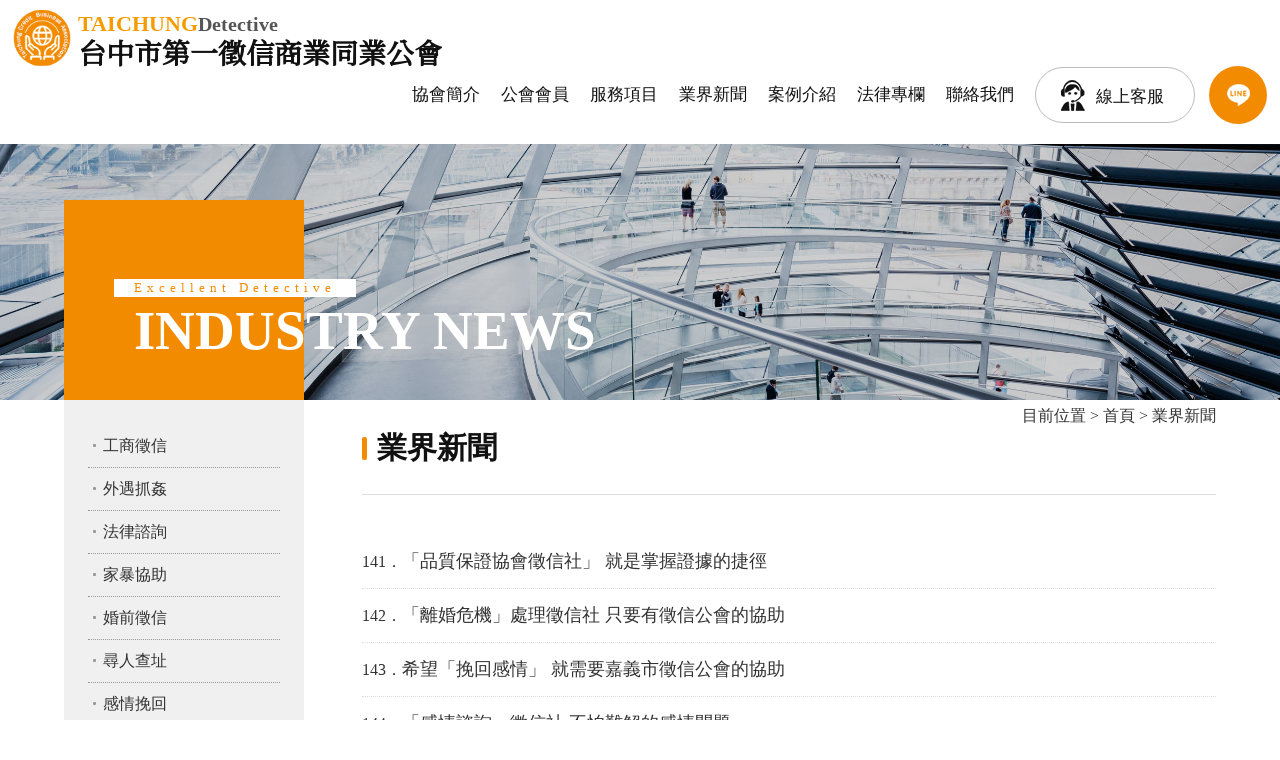

--- FILE ---
content_type: text/html
request_url: https://www.taichung-detective.org.tw/news.php?page=8
body_size: 11014
content:
<!DOCTYPE html PUBLIC "-//W3C//DTD XHTML 1.0 Transitional//EN" "http://www.w3.org/TR/xhtml1/DTD/xhtml1-transitional.dtd">
<html xmlns="http://www.w3.org/1999/xhtml">
<head>
<meta http-equiv="Content-Type" content="text/html; charset=utf-8" />
<title>大台中徵信商業同業公會-推薦優良合法徵信公司</title>
<meta name="keywords" content="徵信,徵信社,大台中徵信公會網,徵信社公會">
<meta name="description" content="徵信,徵信社公會,最優質的徵信,徵信社都在大台中徵信商業同業公會為您推薦優質徵信社，政府立案字號：0170，也處裡各種徵信,徵信社申訴與協調，協助消費者獲得完善高品質之徵信服務！。" >
<meta name="viewport" content="width=device-width">
<link rel="canonical" href="http://www.taichung-detective.org.tw/news.php?page=8" />
<link href="style.css" rel="stylesheet" type="text/css" />
<script src="Scripts/AC_RunActiveContent.js" type="text/javascript"></script>
<script type="text/javascript" src="http://code.jquery.com/jquery-latest.min.js"></script>
<script src="Scripts/menu.js" type="text/javascript"></script>
<script type="text/javascript" src="js/jquery-3.6.3.min.js"></script>
<script src="activity_new/text_game.js"></script>
<script src="https://www.gemstw.com/js/jquery-1.8.3.min.js"></script>
<script src="https://www.gemstw.com/online/online_service.js"></script>
	<!-- Google tag (gtag.js) 20230608 -->
	<script async src="https://www.googletagmanager.com/gtag/js?id=G-ZG46E71D3K"></script>
	<script>
		window.dataLayer = window.dataLayer || [];
		function gtag(){dataLayer.push(arguments);}
		gtag('js', new Date());

		gtag('config', 'G-ZG46E71D3K');
	</script>
</head>
<body>
<div class="mmenu"></div>
<div class="mobile">
  <ul>
    <a class="close"></a>
    <li><a href="index.php" title="網站首頁">網站首頁</a></li>
    <li><a href="about.html" title="協會簡介">協會簡介</a></li>
    <li><a href="service.html" title="服務項目">服務項目</a></li>
    <li><a href="entrust-attention.html" title="委託注意">委託注意</a></li>
    <li><a href="news.php" title="業界新聞">業界新聞</a></li>
    <li><a href="report.html" title="申訴管道">申訴管道</a></li>
    <li><a href="case.php" title="案例介紹">案例介紹</a></li>  
    <li><a href="law.php" title="法律專欄">法律專欄</a></li>  
    <li><a href="contact.html" title="聯絡我們">聯絡我們</a></li>
    <li><a href="sitemap.html" title="網站地圖">網站地圖</a></li>
    <li class="member"><a href="team.html" title="公會會員">公會會員</a></li>
    <li class="member"><a href="#" title="公會活動">公會活動</a></li>
    <li class="member"><a href="member.html" title="入會資格">入會資格</a></li>
    <li class="member"><a href="member.pdf" title="入會表單下載">入會表單下載</a></li>
  </ul>
</div>
<header>
    <a href="http://taichung-detective.org.tw" class="logo"><div class="en"><strong>Taichung</strong>Detective</div>台中市第一徵信商業同業公會</a>
    <nav>
        <a href="about.html">協會簡介</a>
        <a href="team.html">公會會員</a>
        <a href="service.html">服務項目</a>
        <a href="news.php">業界新聞</a>
        <a href="case.php">案例介紹</a>
        <a href="law.php">法律專欄</a>
        <a href="contact.html">聯絡我們</a>
        <a href="https://line.me/R/ti/p/%40375lvwrf" target="_blank" class="online">線上客服</a>
        <a href="https://line.me/R/ti/p/%40375lvwrf" target="_blank" class="line">LINE客服</a>
    </nav>
</header>
<div class="banners">
    <div class="bg">
            <div class="main"><div></div></div>
        </div>
</div>
<div id="content">

<!--menu1-->
<p class="maintel"><a href="tel:0800397397"><img src="images/tel.png" alt="" /></a></p>

<div id="content2">
<div class="cbanner">
    <div class="title"><span>Excellent Detective</span><strong>INDUSTRY NEWS</strong></div>
</div>
<div id="column3">
    <ul class="service">
        <li><a href="service.html">工商徵信</a></li>
        <li><a href="service01.html">外遇抓姦</a></li>
        <li><a href="service02.html">法律諮詢</a></li>
        <li><a href="service03.html">家暴協助</a></li>
        <li><a href="service04.html">婚前徵信</a></li>
        <li><a href="service05.html">尋人查址</a></li>
        <li><a href="service06.html">感情挽回</a></li>
        <li><a href="service07.html">跨國專案</a></li>
        <li><a href="service08.html">離婚協助</a></li>
        <li><a href="service09.html">網路犯罪蒐證</a></li>
        <li><a href="service10.html">徵信器材協助</a></li>
        <li><a href="service11.html">應收帳款催收</a></li>
        <li><a href="service12.html">詐騙行為蒐證</a></li>
        <li><a href="service13.html">專利商標仿冒</a></li>
        <li><a href="service14.html">二十四小時行蹤監控</a></li>
        <li><a href="service15.html">其他徵信服務</a></li>
    </ul>
</div><!--column3-->

<div id="center2">

<div id="center2bg">

<div class="center2-box" align="right">
目前位置 &gt; <a href="../">首頁</a> &gt; <a href="news.php">業界新聞</a></div><!--center2-box-->

<div class="center2-box">
  <h1>業界新聞</h1>

	<style type="text/css">
	<!--
		.news 
		{
			line-height: 32px; margin:0; padding:0;
			list-style-image: none;
			list-style-type: none;
		}

		.news a {color: #333; text-decoration: none; font-size:18px;}


		.news li 
		{
			 padding:0 0 10px 0; margin:0 0 10px 0;
			border-bottom-width: 1px;
			border-bottom-style: dotted;
			border-bottom-color: #ddd;
		}
		@media screen and (max-width: 750px) {
		.news 
		{
			margin: 10px 0 0 0;
			padding: 0;
		}
		}
	-->
	</style>
	<table width="100%" border="0" cellspacing="0" cellpadding="0" class="newslist">
		<tr>
			<td>
				<table width="100%" border="0" align="center" cellpadding="0" cellspacing="0" id="m8" >
<tr><td><ul class='news'><li>141．<a href='news_info.php?htm=12986.php&seek=141'>「品質保證協會徵信社」 就是掌握證據的捷徑</a></li><li>142．<a href='news_info.php?htm=12985.php&seek=142'>「離婚危機」處理徵信社 只要有徵信公會的協助</a></li><li>143．<a href='news_info.php?htm=12984.php&seek=143'>希望「挽回感情」 就需要嘉義市徵信公會的協助</a></li><li>144．<a href='news_info.php?htm=12983.php&seek=144'>「感情諮詢」徵信社 不怕難解的感情問題</a></li><li>145．<a href='news_info.php?htm=12982.php&seek=145'>「感情挽回」方法 讓新北市徵信公會告訴你</a></li><li>146．<a href='news_info.php?htm=12981.php&seek=146'>婚姻中的第三者 常是元配想要離婚的原因</a></li><li>147．<a href='news_info.php?htm=12980.php&seek=147'>痛苦的家暴問題 基隆市徵信公會可以協助您面對</a></li><li>148．<a href='news_info.php?htm=12979.php&seek=148'>提前發現「外遇」 避免自己深陷婚姻危機</a></li><li>149．<a href='news_info.php?htm=12978.php&seek=149'>取得「監護權」的路徑 就是委託徵信商業同業公會</a></li><li>150．<a href='news_info.php?htm=12977.php&seek=150'>想離婚協助處理 委託徵信商業同業公會</a></li><li>151．<a href='news_info.php?htm=12976.php&seek=151'>「離婚危機處理」 需要徵信商業同業公會的協助</a></li><li>152．<a href='news_info.php?htm=12975.php&seek=152'>「感情挽回」需要協助 就交給徵信商業同業公會</a></li><li>153．<a href='news_info.php?htm=12974.php&seek=153'>想要「離婚」不怕爭執 因為徵信商業同業公會最擅長溝通</a></li><li>154．<a href='news_info.php?htm=12973.php&seek=154'>想離婚徵信社-想要離婚沒有捷徑 婚姻協商就是根本</a></li><li>155．<a href='news_info.php?htm=12972.php&seek=155'>挽回感情徵信社 新北市徵信商業同業公會是您最佳選擇</a></li><li>156．<a href='news_info.php?htm=12971.php&seek=156'>「離婚危機處理徵信社」離婚所牽涉到的問題 徵信公會替您處理</a></li><li>157．<a href='news_info.php?htm=12970.php&seek=157'>「想離婚徵信社」離婚感情問題 徵信商業同業公會是您首選</a></li><li>158．<a href='news_info.php?htm=12969.php&seek=158'>「想離婚徵信社」-離婚服務諮詢 來找徵信協會協助</a></li><li>159．<a href='news_info.php?htm=12968.php&seek=159'>「家暴徵信社」-制裁家暴行為 才能討回婚姻的正義</a></li><li>160．<a href='news_info.php?htm=12967.php&seek=160'>「如何取得監護權徵信社」如何取得監護權 徵信社諮詢告訴您</a></li></ul></td></tr> 
					<tr>
						<td height="30" align="center"  class="news">
<a href='news.php?page=1'><img src='./include/images/btn_first.gif' width='18' height='15' border='0' align='absmiddle' /></a> <a href='news.php?page=7'><img src='./include/images/btn_pre.gif' width='15' height='15' border='0' align='absmiddle' /></a>&nbsp;<a href="news.php?page=3">3</a>&nbsp;&nbsp;<a href="news.php?page=4">4</a>&nbsp;&nbsp;<a href="news.php?page=5">5</a>&nbsp;&nbsp;<a href="news.php?page=6">6</a>&nbsp;&nbsp;<a href="news.php?page=7">7</a>&nbsp;&nbsp;<a href="news.php?page=8"><font color="#FF0000">8</font></a>&nbsp;&nbsp;<a href="news.php?page=9">9</a>&nbsp;&nbsp;<a href="news.php?page=10">10</a>&nbsp;&nbsp;<a href="news.php?page=11">11</a>&nbsp;&nbsp;<a href="news.php?page=12">12</a>&nbsp;<a href='news.php?page=9'><img src='./include/images/btn_next.gif' width='15' height='15' border='0' align='absmiddle' /></a> <a href='news.php?page=554'><img src='./include/images/btn_end.gif' width='18' height='15' border='0' align='absmiddle' /></a>						</td>
					</tr>
				</table>
			</td>
		</tr>
	</table></div>
<!--center2-box-->
</div><!--centerbg-->


</div><!--center2-->

</div><!--content2-->

<div id="footer-menu">
<a href="about.html">協會簡介</a>│<a href="team.html">公會會員</a>│<a href="member.html">入會專區</a>│<a href="service.html">服務項目</a>│<a href="entrust-attention.html">委託注意</a>│<a href="news.php">業界新聞</a>│<a href="report.html">申訴管道</a>│<a href="case.php">案例介紹</a>│<a href="law.php">法律專欄</a>│<a href="contact.html">聯絡我們</a>│<a href="sitemap.html">網站地圖</a>│<a href="../">返回首頁</a></div>
<!--footer-menu-->

<div id="footer"> 24小時免費服務專線 : <a href="tel:0800397397" class="tel"><span class="textlink4">0800-397-397</span></a>　　服務項目：徵信疑難解答，<a href="https://www.taichung-detective.org.tw/">徵信社</a>評定、推介、申訴…等等<br />
版權所有 大台中徵信商業同業公會 Copyright &copy; 2009 All Rights Reserved. 電子信箱：eszxc168@gmail.com</div>
<!--footer-->

</div><!--content-->

</body>
</html>


--- FILE ---
content_type: text/css
request_url: https://www.taichung-detective.org.tw/style.css
body_size: 27178
content:
/*body*/
@import url("https://fonts.googleapis.com/css?family=Noto+Serif+TC&amp;display=swap");
@import url('https://fonts.googleapis.com/css2?family=EB+Garamond&family=PT+Serif&display=swap');

body {font-family: Arial, Helvetica, sans-serif;font-size: 16px;line-height: 32px;margin: 0px;color: #333;background-color: #fff;}
div.mmenu { display:none;}
div.mobile { display:none;}
a {color: inherit;text-decoration: none;}
img {border: none;}
img.sp { display: none;}
img.spb { display: none;}
input,textarea{border: 1px solid #CCCCCC;color: #666666;background-color: #FFFFFF;}
/*h1{}*/
h1{color: #987756;font-size: 18px;font-weight: bold;margin: 0px;}
h2{}
h3{color: #987756;font-size: 18px;font-weight: bold;margin: 0px;padding: 0px;clear: both;}
h4{color: #987756;font-size: 18px;font-weight: bold;margin: 0px;padding: 0px;clear: both;}
h5{color: #987756;font-size: 18px;font-weight: bold;margin: 0px;padding: 0px;clear: both;}
h6{color: #987756;font-size: 18px;font-weight: bold;margin: 0px;padding: 0px;clear: both;}
hr{height: 1px;border: 1px dotted #b59678;}
table.txtlist{ width:100%;}
table.txtlist td { padding:0; vertical-align:top;}
/*content*/
#content {margin: auto;width: 100%;}

a.edit{ display:inline-block; font-size:13px; color:#FFF; line-height:18px; padding:5px 8px 5px 30px; background: #698e4a url(images/ico_edit_bg.png) no-repeat 5px center; border-radius:5px; cursor: 
pointer;}

#menu1{ position:relative;}
#menu1-1{float:left;height: 19px;padding-top: 11px;}
#menu1-2{float: right;color: #d2bca6;height: 19px;padding-top: 5px;padding-right: 15px;}
#menu1-2 a{color: #2a2a2a;}
#menu1-2 a:hover{color: #996600;}
.lau { position:absolute; left:590px; top:105px;}
.maintel { display: none;}
#content2{ width:90%; max-width:1300px; margin:-200px auto 0 auto; overflow:hidden; position:relative; z-index:2; padding:0 0 100px 0;}
.index #content2{ margin:0 auto; width:100%; max-width:inherit; overflow:visible; padding:0;}
#column1 {width: 100%; overflow:hidden; margin:0 0 100px 0;}
#column1 p.spt { display: none;}
#column1 ul{margin-top: 3px;margin-left: 28px;margin-right: 10px;margin-bottom: 0px;padding: 0px;color: #987756;}
#column1 ul a{color: #2a2a2a;}
#column1 ul a:hover{color: #987756;}
#center {width: 100%;}
#centerbg0{height: 11px;background-position: bottom;background-repeat: no-repeat;}
#centerbg{ margin:0 0 100px 0; overflow: hidden;clear: both;}
.index #centerbg{ overflow:visible;}
#centerbg1{height: 11px;background-position: top;background-repeat: no-repeat;clear: both;}
#column2 { width:100%; background:#f0f0f0; padding:50px 0 0 0;}

#column3 {width: 240px;float:left; background:#f0f0f0; padding:30px 0 50px 0;}
#column3-1 {width: 240px;background-image: url(images/index2_03.gif);height: 132px;padding-top: 20px;text-align: center;}
#column3bg1{background-image: url(images/index2_10.gif);height: 11px;background-position: top;background-repeat: no-repeat;clear: both;background-color: #f3ece5;}

#center2 {width: calc( 95% - 240px); float:left; padding:0 0 0 5%;}
#center2bg0{background-image: url(images/index2_05.gif);height: 11px;background-position: bottom;background-repeat: no-repeat;background-color: #f3ece5;}
#center2bg{}
#center2bg1{background-image: url(images/index2_12.gif);height: 11px;background-position: top;background-repeat: no-repeat;clear: both;background-color: #f3ece5;}

.indexmain{ display:flex; width:90%; max-width:1300px; margin:0 auto; flex-direction:row-reverse; flex-wrap:wrap; position:relative;}
.indexmain .indexright{ width:60%; padding:0 0 0 5%;}
.indexmain .indexleft{ width:35%; height:100%; background: #f1f1f1; position:relative; margin:10% 0 0 0; padding:0 0 50px 0; position:sticky; top:0;}
.indexmain .indexleft::after{ content:''; display:block; width:100vw; height:100%; background: #f1f1f1; position:absolute; left:-100vw; top:0;}
.indexmain .indexleft p.img{ width:130%; margin:-30% 0 0 -30%; position:relative; z-index:2;}
.indexmain .indexleft p.img img{ width:100%;}
.indexmain .indexleft h4{ margin:-20px 0 30px 0; padding:10px 20px; background:#ff9000; font-size:25px; color:#FFF;}
.indexmain .indexright h3{ margin:0 0 20px 0; padding:0 0 20px 0; font-size:28px; color:#111; border-bottom:1px solid #DDD;}
.indexmain .indexright h3::before{ content:''; display:inline-block; width:5px; height:23px; background:#f28b00; margin:0 10px -2px 0; border-radius:3px;}

.indexmain .indexright .center-box{ width:100%;}
.indexmain .indexright .service{ display:flex; flex-direction:row; align-items:flex-end;}
.indexmain .indexright .service p.img{ width:100%;}
.indexmain .indexright .service p.img img{ width:100%;}
.indexmain .indexright .service .left{ width:67%; padding:0 3% 0 0;}
.indexmain .indexright .service .left .en{ margin:0 0 0px 0; text-align:right; font-size:18px; line-height:20px; color:#888888; font-family:Josefin Sans;}
.indexmain .indexright .service .left .en strong{ display:block; color:#f49b00; text-transform:uppercase; font-size:22px;}
.indexmain .indexright .service .left .text{ margin:-20px 0 0 0;}
.indexmain .indexright .service .left .text strong{ display:block; font-size:25px; margin:0 0 10px 0;}
.indexmain .indexright .service .left ul{ padding:0;}
.indexmain .indexright .service .left ul li{ display:inline-block; margin:0 7px 7px 0; padding:0 15px; color:#555; border:1px solid #DDD; border-radius:30px;}
.indexmain .indexright .service .left ul li::before{ content:''; display:inline-block; width:3px; height:3px; background:#888; vertical-align: middle; margin:0 5px 0 0;}
.indexmain .indexright .service .right{ margin:0 0 150px 0;}
.indexmain .indexright .service .right::before{ content:''; display:block; width:25px; height:25px; background:#f49b00;}

/*box*/
.column1-box{ width:50%;}
.column1-box .title{ display:block; margin: 0 0 20px 0;}
.column1-box .title .en{ font-size:30px; color:#333; font-weight:100; margin:0 0 15px 0;}
.column1-box .title .en span{ display:inline-block; border-right:1px solid #555; margin:0 20px 0 0; padding:40px 20px 0 0;}
.column1-box .title h3{ font-size:25px; color:#987756;}

#column1 p.img{ width:85%; height:70vh; background:url(images/indeximg04.png) no-repeat; background-size:cover;}
.colist{ display: flex; flex-wrap:wrap; width:80%; max-width:1000px; margin:-30vh auto 0 auto; padding:0 5% 50px 5%; background:#f0f0f0; position:relative;}
.colist::after{ content:''; display:block; width:100vw; height:100%; background:#f0f0f0; position:absolute; right:-100vw; top:0;}
.center-box{ width:90%; max-width:1300px; margin:0 auto;}
.indexleft .center-box{ width:100%;}

.note{ display:block; width:80%; max-width:1000px; margin:0vh auto 0 auto; padding:15px 5% 15px 5%; background:#f28b00; position:relative}
.note::after{ content:''; display:block; width:100vw; height:100%; background:#f28b00; position:absolute; right:-100vw; top:0;}
.note p{ color:#FFF;}
.note strong{ display:inline-block; margin:0 15px 0 0; font-size:20px;}

.center-box2{width: 100%;}
.indexleft  .center-box2{ width:75%; margin:0 auto; position:relative; z-index:3; overflow:visible;}
.center-box-column{margin: auto;width: 470px;}
.center2-box{}
.center2-box h1{ display:block; font-size:30px; margin:0 0 50px 0; padding:0 0 30px 0; color:#111; border-bottom:1px solid #ddd;}
.center2-box h1::before{ content:''; display:inline-block; width:5px; height:23px; background:#f28b00; margin:0 10px -2px 0; border-radius:3px;}


#column2-box{ width:90%; max-width:1300px; margin:0 auto;}
#column2-box h6{ color:#333; font-size:25px; margin:0 0 20px 0;}
#column2-box h6::before{ content:''; display:inline-block; width:5px; height:23px; background:#f28b00; margin:0 10px -2px 0; border-radius:3px;}
#column2-box-link{ width:90%; max-width:1300px; padding:20px 0 20px 0; margin:0 auto; border-bottom:1px solid #DDD;}
#gov-link{ display:block; width:100%; background:#f0f0f0; padding:20px 0 80px 0;}
#gov-link2{ width:90%; max-width:1300px; margin:0 auto;}
#gov-link2 a{color: #2a2a2a;}
#gov-link2 a:hover{color: #999999;}
.servicebox2 {float: left;width: 158px;margin: 3px;overflow: hidden;text-align: center;border: 1px solid #CCCCCC;}
.servicebox2 a{display: block;}
.servicebox2 a:hover{display: block;color: #FFFFFF;background-color: #CC9966;}

.team{float:left;padding: 5px;}
.team ul{margin: 0;padding: 0px;}
.team li{list-style-type: disc;list-style-position: inside;}
.team a{color:#666666}
.team a:hover{color:#FFCC00}

/*footer*/
#footer-menu {clear: both;background-color: #2a2a2a; text-align: center;padding:15px 0;letter-spacing: 1px; font-size:13px; border-bottom:1px solid #444;}
#footer-menu a{color: #ccc;}
#footer-menu a:hover{color: #999999;}
#footer {clear: both;background-color: #2a2a2a;text-align: center;padding: 20px 0;letter-spacing: 1px;color: #CCCCCC;}

/*style*/
.textcolor1 {color: #FFFF99;}
.titlecolor1 {color: #987756;font-size: 16px;font-weight: bold;line-height: 32px;}
.titlecolor2 {color: #3366CC;font-size: 16px;font-weight: bold;}
.titlecolor3 {font-size: 16px;line-height: 32px;}
.titlecolor3 p img{ max-width: 100%; height: auto;}
.txtcolor-red {color: #FF0000;}
.sptxt { padding: 0 20px 0 0;}
.textlink0 {color: inherit;}
.textlink1 {color: inherit;}
.textlink2 {color: inherit;}
.textlink3 {color:inherit;font-weight: bold;}
.textlink4{
	font-size: 16px;
	font-weight: bold;
	font-family: Verdana, Arial, Helvetica, sans-serif;
}

.box3{font-size: 13px;font-weight: bold;color: #FFFFFF;background-color: #999999;padding: 3px;}


#nav{height:34px;position:absolute;}
#nav ul {margin: 0; padding: 0;}
#nav li{width:auto;display:inline;list-style-position:outside;float:left;}
.list{line-height: 26px;border: 1px solid #a1a1a1;background-image: url(images/menubg.gif);text-align: center;}
.menu1{width:auto;height:auto;overflow-y:hidden;}
.menu1 a{color: #ffffff;}
.menu1 a:hover{color: #D2B49D;}
.menu2{width:auto;height:34px;overflow-y:hidden;}
#box1leftC table { margin:0 auto;}
#box1leftC table td { text-align:center; padding:0 0 15px 0;}

	#abgne_fade_pic {
		position: relative;
		width: 100%;
		margin:0 0 80px 0;

	}
	#abgne_fade_pic img{ width:100%; height:auto;}
	#abgne_fade_pic a.ad {
		display:block; width:100%;
		position: absolute;	/* 讓圖片疊在一起 */
	}
	#abgne_fade_pic .control { width:100%;
		position: absolute; text-align: center;
		right: 10px;
		bottom: -20px;
	}
	#abgne_fade_pic .control a {
		display: inline-block;
		margin: 0 3px;
		width: 12px;
		height:12px;
		color: #fff;
		background: #000; text-indent:-5000px;  border-radius:6px;
	}
	#abgne_fade_pic .control a.on { background:#ff9000;
	}
.sp_service { display: none;}
.sp_others { display: none;}

header{ display:block; width:98%; background:#FFF; position: fixed; top:0; left:0; z-index:99; padding:10px 1% 20px 1%}
header a.logo{ display:inline-block; padding: 0 0 0 65px; font-size:28px; line-height:28px; color:#111; font-family:'Noto Serif TC', serif; font-weight: 900; background: url("images/logo.png") no-repeat left center; background-size: 58px;}
header a.logo span{ display:inline-block;}
header a.logo span::after{ content:''; display:inline-block; margin:0 7px; width:6px; height:6px; background: #f49b00; vertical-align: middle; border-radius:3px;}
header a.logo .en{ display:block; font-size:20px; color:#555; font-family:Josefin Sans;}
header a.logo .en strong{ font-size:22px;  text-transform:uppercase; color: #f49b00;}
header nav{ display:inline-block; float: right;}
header nav a{ display:inline-block; font-size:17px; color:#111; margin:0 17px 0 0; vertical-align: middle; font-weight:  normal;}
header nav a.online{ height:54px; border:1px solid #bbb; margin:0 10px 0 0; padding:0 30px 0 60px; border-radius:30px; line-height:58px; background:url(images/online_icon.png) no-repeat 25px center;}
header nav a.line{ height:58px; width:58px; margin:0; background:#f28b00 url(images/line.png) no-repeat center center; border-radius:30px; text-indent:-5000px; }

.banner{ display:block; width:100%; height:90vh; background:#FFF; margin:0 0 100px 0; position:relative;}
.banner .bg{ display:block; width:100%; height: 70vh; position:relative; overflow:hidden;}
.banner .bg .main{ display: flex; width:200%; height:100%; position:absolute; top:0; left:0; animation:railLeft 200s linear infinite;}
.banner .bg .main div{ display:block; width:100%; background:url(images/banner/bg.jpg) no-repeat left bottom; background-size:100% auto;}

.banner .blist{ display:block; width:100%; position: absolute; bottom:0; left:0; overflow:hidden;}
.banner .blist .slogen{ display:block; width:90%; max-width:1300px; margin:0 auto -12px auto; position:relative; z-index:2; font-size:70px; line-height:40px; color:#111; font-family:Josefin Sans;}
.banner .blist .slogen strong{ display:inline-block; font-size:25px; line-height:25px; background: #f49b00; margin:0 0 30px 0; padding:7px 50px 2px 50px; color:#FFF;}
.banner .blist .slogen span{ display:inline-block; color: #f49b00; margin:0 0 0 18%;}
.banner .blist .tel{ position:absolute; right:5%; top:60px; z-index:9;}
.banner .blist .tel span{ display:inline-block; margin:0 15px 0 0; font-size:18px; line-height:22px; vertical-align: middle; border-bottom:1px solid #555; color:#555;}
.banner .blist .tel a{ font-size:35px; vertical-align: middle; color:#987756;}
.banner .blist ul{ display:block; width:220%; font-size:0; letter-spacing:0; padding:0; margin:0; animation:railLeft 80s linear; animation-iteration-count: infinite;}
.banner .blist ul li{ display:inline-block; width:calc(100% / 10 - 1.5%); margin:0 1.5% 0 0; border-radius:8px; overflow:hidden;}
.banner .blist ul li img{ width:100%; height:auto;}

.bannertextmain{ display:block; width:90%; max-width:1300px; margin:0 auto 100px auto; text-align:center;}
.bannertextmain h2{ display:inline-block; padding: 0 50px 0 0; font-size:26px; line-height:42px; color:#111; writing-mode: vertical-rl; text-align:left; border-right: 1px solid #ddd; vertical-align: top;}
.bannertextmain p{ display:inline-block; margin:0; padding:0 0 0 50px; font-size:18px; line-height:40px; color:#555; text-align:left; vertical-align: top;}
.bannertextmain p span{ display:block; width:80px; height:80px; margin:50px 0 0 0; background:#ff9000 url(images/scroll.png) no-repeat center center; border-radius:40px; cursor: pointer;}

.banners{ display:block; width:100%; height:400px; background: url(images/banner/bgb.jpg) no-repeat center 60%; background-size:cover; margin:0 0 0 0;}
.banners .bg{ display:block; width:100%; height: 400px; position:relative; overflow:hidden;}
.banners .bg .main{ display: flex; width:200%; height:100%; position:absolute; top:0px; left:0; animation:railLeft 200s linear infinite;}
.banners .bg .main div{ display:block; width:100%; /*background:url(images/banner/bg.png) no-repeat left bottom; */background-size:100% auto;}

.cbanner{ display:block; width:100%; height:200px; /*background:url(images/banner/bgb.jpg) no-repeat center center;*/ position:relative;}
.cbanner::after{ content:''; display:block; width:240px; height:200px; background: #f28b00;}

.cbanner .title{ display:block; position:absolute; left:50px; bottom: 60px; font-size:13px; line-height:18px; color:#FFF;}
.cbanner .title span{ display: inline-block; background:#FFF; color: #f28b00; margin:0 0 25px 0; padding:0 20px; letter-spacing:5px;}
.cbanner .title strong{ display:block; font-size:55px; margin:0 0 0 20px;}

#column3{ position:sticky; top:0; left:0;}
ul.service{ list-style:none; padding:0; width:80%; margin:0 auto;}
ul.service li{ display:block; padding:0 0 5px 15px; margin:0 0 5px 0; border-bottom: 1px dotted #999; position:relative;}
ul.service li:last-child{ border: none;}
ul.service li::before{ content:''; display:block; width:3px; height:3px; border-radius:3px; background:#999; position:absolute; top:14px; left:5px;}
ul.service li a{ color:#333;}

table.contactform{ width:100%;}
table.contactform td{ background: none; padding:8px 0px;}
table.contactform td input[type=text]{ display:block; width:calc(100% - 34px); height:40px; padding:0 15px;}
table.contactform td textarea{ width:calc(100% - 34px); padding:5px 15px;}

@-webkit-keyframes railLeft{from{-webkit-transform:translate3d(0,0,0);transform:translate3d(0,0,0)}to{-webkit-transform:translate3d(-50%,0,0);transform:translate3d(-50%,0,0)}}

@media screen and (max-width: 750px) {
body {font-family: Arial, Helvetica, sans-serif;font-size: 16px;line-height: 30px;margin: 0px;color: #666666;}

img.pc { display: none;}
img.sp { display: inline;}
img.pcb { display: none;}
img.spb { display: inline;}

div.mmenu{ display:block; width:40px; height:40px; position:absolute; top:20px; right:5px; background:url(images/nav-icon.png) no-repeat center center; border-radius:10px; z-index:1001;}
div.mobile { display: none; width:100%; position:absolute; top:-50px; left:0; background:#000; opacity:0; z-index:9999;}
div.mobile a.close{ display:block; width:50px; height:50px; margin:0 auto; background: url(images/close.png) no-repeat center center;}
div.mobile ul{ display:block; width:100%; margin:0 auto; padding:0; overflow: hidden;}
div.mobile ul li{ display:block; width:50%; margin:0; border:0; float: left; }
div.mobile li.member { background: #564c45;}
div.mobile li a { display:block; text-align:center; color:#fff; text-decoration:none; padding:10px 0; font-family:"微軟正黑體";}

a:hover {color: #FFCC00;}
img {border: none;}
input,textarea{border: 1px solid #CCCCCC;color: #666666;background-color: #FFFFFF;}
/*h1{}*/
hr{height: 1px;border: 1px dotted #b59678;}
table.txtlist{ width:100%;}
table.txtlist td { padding:5px 15px; vertical-align:top;}
table.newslist { width: 100% !important; margin: 0 0 25px 0;}
table.contactinfo { width: 100% !important; background: #fff !important;}
table.contactinfo td { width: 100% !important;}
table.contactform { width: 100% !important;}
table.contactform td.st { width: 35% !important; padding: 5px 5%;}
table.contactform td.typein { width: 50% !important; padding: 5px 5% 5px 0;}
table.contactform td.typein input { width: 100% !important;}
table.contactform td.typein textarea { width: 100% !important;}
.report { width: 100%; max-width: 422px; height: auto; margin: 0 0 25px 0;}
/*content*/
#content {margin: auto; width: 100%;}

#menu1{ position:relative; overflow: hidden;}
#menu1-1{float:left;height: 19px;padding-top: 11px;}
#menu1-2{ display: none;}
#menu1-2 a{color: #2a2a2a;}
#menu1-2 a:hover{color: #996600;}
.lau { display: none; position:absolute; left:auto; right:70px; top:73px;}
.maintel { display: block; width: 100%; margin: 0 auto; padding: 15px 0; text-align: center; }
.maintel img { width:95%; }
.spnone { display: none;}
#content2{ display: flex; flex-direction:column-reverse; float:none;margin-top: 0; overflow:visible;}
.index #content2{ display: block;}
#column1 {}
#column1 ul{margin-top: 3px;margin-left: 28px;margin-right: 10px;margin-bottom: 0px;padding: 0px;color: #987756;}
#column1 ul a{color: #2a2a2a;}
#column1 ul a:hover{color: #987756;}
#column1 img.pct { display: none;}
#column1 p.spt { display: inline; padding: 0 0 0 15px; font-size: 20px; font-weight: bold; color: #996c33;}
#center {width: 100%;float:none; margin:0;}
#centerbg0{ display: none;}
#centerbg{ background:#fff;}
#centerbg1{ display: none; background:#fff2e5;height: 11px;background-position: top;background-repeat: no-repeat;clear: both; border-bottom: 1px dotted #b59678;}
#column2 { width: 100%;float:none;margin-top: 11px; padding-right:5px; margin: 0 auto;}

#column3 { width:100%; background: none; position:inherit;}
#column3 ul{ display:flex; width:100%; flex-wrap:wrap;}
#column3 ul li{ width:48%; background:#F0f0f0; margin:0 1% 6px 1%; padding:12px 0; border-radius:15px; border: none;}
#column3 ul li a{ padding:0 20px;}
ul.service li::before{ top:25px; left:10px;}

#column3-1 {width: 240px;background-image: url(images/index2_03.gif);height: 132px;padding-top: 20px;text-align: center;}
#column3bg1{background-image: url(images/index2_10.gif);height: 11px;background-position: top;background-repeat: no-repeat;clear: both;background-color: #f3ece5;}

#center2 { background:#fff; width: 100%; float:none; margin:0; padding:0;}
#center2bg0{ background-image: url(images/index2_05.gif);height: 11px;background-position: bottom;background-repeat: no-repeat;background-color: #f3ece5;}
#center2bg{ background:#fff;}
#center2bg1{ display: none;}

hr{ width: 100% !important;}
/*box*/
.column1-box{ margin:0 auto 50px auto;}
.center-box{ margin: auto; width: 90%; padding:0 5%;}
.center-box2{width: 100%; padding:0; overflow: hidden;}
.center-box-column{margin: auto; width: 100% !important; text-align: left !important;}
.center2-box{ padding:5%;padding-bottom: 5px;}

#column2-box{background-image: none; text-align: center;padding-top: 20px; font-size: 15px; line-height: 26px;}
#column2-box-link{}
.mlink td:first-child { width: 30%;}
.mlink img { width:100%; height: auto;}
#gov-link{ display: none;}
#gov-link2{background-color: #cbc5c0;border: 1px solid #aaaaaa;height: auto;}
#gov-link2 a{color: #2a2a2a;}
#gov-link2 a:hover{color: #999999;}
.servicebox2 { float: left; width: 40%; margin: 3px 4%; overflow: hidden; text-align: center; border: 1px solid #CCCCCC; font-size: 12px; line-height: 20px;}
.servicebox2 a{display: block;}
.servicebox2 a:hover{display: block;color: #FFFFFF;background-color: #CC9966;}

.team{float:left;padding: 5px;}
.team ul{margin: 0;padding: 0px;}
.team li{list-style-type: disc;list-style-position: inside;}
.team a{color:#666666}
.team a:hover{color:#FFCC00}

/*footer*/
#footer-menu { display: none;}
#footer {clear: both;background-color: #2a2a2a;text-align: center;padding: 3px;letter-spacing: 1px;color: #CCCCCC; font-size: 12px; line-height: 20px;}
#footer a.tel { display: block;}
/*style*/
.textcolor1 {color: #FFFF99;}
.titlecolor1 {color: #987756;font-size: 20px;font-weight: bold;line-height: 30px;}
.titlecolor2 {color: #3366CC;font-size: 20px;line-height: 30px;font-weight: bold;}
.titlecolor3 {font-size: 20px;line-height: 30px;}
.txtcolor-red {color: #FF0000;}
.textlink0 {color: #2a2a2a;}
.textlink0:hover {COLOR: #999999;}
.textlink1 {color: #2a2a2a;font-size: 16px;font-weight: bold;}
.textlink1:hover {COLOR: #999999;}
.textlink2 {color: #FF0000;}
.textlink2:hover {COLOR: #999999;}
.textlink3 {color: #2a2a2a;font-weight: bold;}
.textlink3:hover {COLOR: #999999;}
.textlink4{
	font-size: 16px;
	font-weight: bold;
	font-family: Verdana, Arial, Helvetica, sans-serif;
}

.box3{font-size: 13px;font-weight: bold;color: #FFFFFF;background-color: #999999;padding: 3px;}


#nav{ display: none;}
#nav ul {margin: 0; padding: 0;}
#nav li{width:auto;display:inline;list-style-position:outside;float:left;}
.list{line-height: 26px;border: 1px solid #a1a1a1;background-image: url(images/menubg.gif);text-align: center;}
.menu1{width:auto;height:auto;overflow-y:hidden;}
.menu1 a{color: #ffffff;}
.menu1 a:hover{color: #D2B49D;}
.menu2{width:auto;height:34px;overflow-y:hidden;}
#box1leftC table { margin:0 auto;}
#box1leftC table td { text-align:center; padding:0 0 15px 0;}

	#abgne_fade_pic {
		position: relative;
		width: 100%;
		height: auto;
		margin:0;

	}
	#abgne_fade_pic a.ad {
		position: absolute;	/* 讓圖片疊在一起 */
	}
	#abgne_fade_pic .control {
		position: absolute;
		right: 10px;
		bottom: 10px;
	}
	#abgne_fade_pic .control a {
		display: inline-block;
		margin: 0 3px;
		width: 16px;
		color: #fff;
		background: #000;
		text-align: center;
		font-size: 11px;
		text-decoration: none;
		font-family:Arial;
	}
	#abgne_fade_pic .control a.on {
		font-weight: bold;
		color: #ffff00;
	}
	#abgne_fade_pic img { width: 100%;}
	.office { display: none;}
	.center2-box h2{ font-size:16px; margin:0;}
	.center2-box h1 { display: block; font-size: 28px; line-height: 30px; padding: 0 0 20px 0;}
	.location { display: none;}
	.bigimg { width:100%; padding: 0; margin:0 0 30px 0;}
	.tape { display: none;}
	ul.sp_service { display: block; width:90%; background:#ddccbb; list-style: none; margin: 0; padding: 25px 5%; overflow: hidden; }
	ul.sp_service li { display: block; 	width: 46%; margin: 5px 2%; float: left; padding: 10px 0; text-align: center; background: #a79079;}
	ul.sp_service li:first-child { width: 96%; color: #9e7b5f; font-weight: bold; background: none;}
	ul.sp_service li:last-child { border-bottom: 0;}
	ul.sp_service li a { color: #fff; text-decoration: none; font-size: 12px; line-height: 20px;}
	ul.sp_others { display: block; width:90%; background:#9e7b5f; list-style: none; margin: 0; padding: 25px 5%; }
	ul.sp_others li { padding: 10px 0; text-align: center; border-bottom: 1px dotted #b99c84;}
	ul.sp_others li:first-child { color: #ffffcc; font-weight: bold; border-bottom: 0;}
	ul.sp_others li:last-child { border-bottom: 0;}
	ul.sp_others li a { color: #fff; text-decoration: none; font-size: 12px; line-height: 20px;}
	.colorbox {  padding: 0;}
	hr.sphr { margin-bottom:0;}
	hr.sphr2 { margin-top:0;}
	.sptxt { display: block; padding: 0;}
	
	header nav{ display: none;}
	header a.logo{ font-size:20px; line-height:20px; background-size: 42px; padding: 0 0 0 48px;}
	header a.logo .en{ font-size:13px;}
	header a.logo .en strong{ font-size:16px;}
	
	.banner{ height:60vh; margin:0 0 30px 0;}
	.banner .bg{ height:50vh;}
	.banner .blist ul{ width:450%;}
	.banner .blist .slogen{ font-size:50px; line-height:35px;}
	.banner .blist .slogen strong{ font-size:15px; line-height:15px; margin:0 0 15px 0; padding:5px 15px;}
	
	.banner .blist .tel{ display: none;}
	.bannertextmain{ margin:0 auto 60px auto;}
	.bannertextmain h2{ display:block; writing-mode:horizontal-tb; border-bottom:1px solid #ddd; border-right: none; padding:0 0 8px 0;}
	.bannertextmain p{ padding:0;}
	.bannertextmain p a{ display: none;}
	
	.banners{ height:70px;}
	.cbanner{ height:160px; background:url(images/banner/bgb.jpg) no-repeat 50% 50%; background-size: cover; width:110%; margin:0 0 0 -5%; order:1;}
	.cbanner::after{ width:120px; height:160px;}
	.cbanner .title{ left:25px; bottom:35px;}
	.cbanner .title strong{ font-size:40px;}
	
	.indexmain{ flex-direction:column;}
	.indexmain .indexright,.indexmain .indexright .service .left{ width:100%; padding:0;}
	.indexmain .indexright .service{ flex-direction: column-reverse; align-items:center; margin:0 0 80px 0;}
	.indexmain .indexright .service .right{ width:35%; margin:0 0 0 0}
	.indexmain .indexleft{ width:100%;}
	.indexleft .center-box2{ width:90%;}
	.indexmain .indexleft::after{ display: none;}
	#column1 p.img{ width:100%; height:30vh; background-position: 50% 50%}
	
	.colist{ flex-direction:column; width:80%; margin:-80px auto 0 auto;}
	.colist::after{ display: none;}
	.column1-box{ width:100%;}
	.column1-box .title .en{ font-size:30px;}
	.column1-box .title .en span{ padding:20px 20px 0 0;}
	
	.note::after{ display: none;}
}

--- FILE ---
content_type: text/javascript
request_url: https://www.taichung-detective.org.tw/activity_new/text_game.js
body_size: 6748
content:
var switch_game = false;	//活動執行：true、活動停止：false
//var switch_game = false;	//活動執行：true、活動停止：false
var click_num = 1;
var click_name = 1;
var get_str ='';
//var fb_url = 'https://www.facebook.com/daai007/';
var fb_url = 'https://www.facebook.com/taichungdetective/';
var referrer = document.referrer;	//限制讀取來源網址
var check_referrer = 'google';		//限制來源網址，執行遊戲，不指定來源網址請設空值

if(check_referrer == '' || referrer.indexOf(check_referrer) > -1){
	switch_game = true;	//活動執行：true、活動停止：false
}

$(function(){
	$('body').css('font-family', 'Microsoft JhengHei');
	$('body').prepend('<div id="lightbox_wrapper" style="display:none;width:100%;height:100vh;background:rgba(0, 0, 0, 0.8);position:fixed;z-index:9999;"><div style="display:block;position:absolute;top:50%;left:50%;transform:translate(-50%, -50%);width:95%;max-width:500px;min-height:300px;background:#fff;border-radius:20px;padding:20px;box-sizing:border-box;"><span style="line-height:40px;display:block;width:100%;font-size:30px;text-align:center;padding:10px 0 10px 0;">感謝您參加此次的活動!!</span><span style="display:block;width:100%;font-size:20px;text-align:left;">請於下方留下您的FB名稱(請注意 FB名稱錯誤將導致失去抽獎資格!!)</span><input type="text" id="fbname" style="display:block;width:100%;font-size:20px;text-align:center;padding:10px 0 10px 0;box-sizing:border-box;border:1px #ccc solid;border-left:#ccc 5px solid;margin:30px 0 10px 0;"><button style="display:block;width:50%;border:none;margin:20px auto 0 auto;padding:10px;cursor:pointer;" onclick="senddata()">送出</button></div></div>');


//var x = getCookie('play');
//if(x == 'undefined' || x == ''){
//}else{
//	var switch_game = false;
//}

if(switch_game){
	var string_array = ['外遇抓姦','外遇調查','抓姦蒐證','劈腿蒐證','徵信公司','婚姻挽回','感情挽回','離婚協助','婚前徵信','私家偵探','法律諮詢','尋人查址','妨礙家庭','侵害配偶','離婚訴訟','投資詐騙','子女素行'];
	var string_split = '<span style="display:block;line-height:33px;height:33px;font-size:18px;color:red;">點亮天燈:</span>';

	var doc_width = $(document).width()-100;
	var doc_height = $(document).height()-100;
	
	get_str = string_array[Math.floor(Math.random()*string_array.length)];

	for(var i=1; i<=4; i++){
		var rand_width = Math.floor(Math.random()*doc_width);
		var rand_height = Math.floor(Math.random()*doc_height);
		$('body').append('<div class="ball_sub" name="'+i+'" style="display:block;position:absolute;top:'+rand_height+'px;left:'+rand_width+'px;width:100px;height:100px;background:url(\'activity_new/img/world'+i+'.png\')no-repeat center center;background-size:100% 100%;cursor:pointer;z-index:9999;"><span style="position:absolute;top:37%;left:50%;transform:translate(-50%, -50%);font-size:30px;font-weight:bold;">'+get_str.substring(i-1, i)+'</span></div>');
		string_split += '<span id="str_'+i+'">'+get_str.substring(i-1, i)+'</span>';
	}

	$('body').append('<div id="remind_block" style="display:block;z-index:99;width:340px;max-width:340px;height:190px;background:url(\'activity_new/img/gift.png\')no-repeat center center;background-size:100% 100%;position:fixed;bottom:-10px;left:-48px;"><span style="position:relative;top:22px;left:183px;display:inline-block;font-size:31px;font-weight:bold;color:#212121;">'+string_split+'</span></div>');

}

$('.ball_sub').click(function(){
	if($(this).attr('name') == click_name){
		$(this).animate({
			opacity: 0
		}, 300, function() {
			$(this).remove();
			$('#str_'+click_num).css('color', 'green');
			if(click_num >= 4){
				lightbox_show()
				//senddata();
			}else{
				click_num++;
			}
		});
		click_name++;
	}else{
		alert('請依照左下角四個字之順序拼湊並按照順序點擊喔!');
	}
});
});

function senddata(){
	if($('#fbname').val() != ''){
		if(confirm('確認資訊\nFB名稱：'+$('#fbname').val())){
			$.post("activity_new/record.php",{str:get_str, fbname:$('#fbname').val()},
				function(html){
					//alert(html);
					//$('#lightbox_wrapper').css('display', 'none');
					$('#remind_block').remove();
					$('#lightbox_wrapper>div').html('<i style="display:block;width:30px;height:30px;background:#000;border-radius:50%;position:absolute;top:-40px;right:0;cursor:pointer;box-sizing:border-box;" onclick="$(\'#lightbox_wrapper\').remove()"><span style="display:block;width:80%;height:4px;background:#fff;border-radius:15px;position:absolute;top:50%;left:50%;transform:translate(-50%, -50%) rotate(45deg);"></span><span style="display:block;width:80%;height:4px;background:#fff;border-radius:15px;position:absolute;top:50%;left:50%;transform:translate(-50%, -50%) rotate(-45deg);"></span></i><span style="display:block;font-size:18px;">請複製以下句子再留言至FB粉絲團即可完成抽獎條件!!</span><span style="display:block;width:100%;font-size:22px;line-height:29px;font-weight:bold;margin:30px 0 0 0;" id="copytext">'+html+'</span><p style="display:block;width:100%;margin:20px 0 0 0;padding:0;font-size:0;text-align:center;"><button onclick="CopyTextToClipboard(\'copytext\')" style="display:inline-block;min-width:80px;border:none;padding:10px;margin:0 10px 0 0;cursor:pointer;">複製留言</button><button style="display:inline-block;min-width:80px;border:none;padding:10px;cursor:pointer;" onclick="window.open(\'' + fb_url + '\');">前往活動頁面</button></p>');
					$('#lightbox_wrapper>div').css('display', 'inline-block');
					$('#lightbox_wrapper>div').css('width', '90%');
					$('#lightbox_wrapper>div').css('height', 'auto');
					$('#lightbox_wrapper>div').css('min-height', '0px');
					$('#close').click(function(){
						$('#lightbox_wrapper').fadeOut(500, function(){
							$('#lightbox_wrapper').remove();
						});
					});
				}
			);
		}
	}else{
		alert('請輸入FB名稱');
	}
	
	//document.cookie="play=true";
}

function lightbox_show(){
	$('#lightbox_wrapper').css('display', 'block');
}

function CopyTextToClipboard(id) {
    var TextRange = document.createRange();
    TextRange.selectNode(document.getElementById(id));
    sel = window.getSelection();
    sel.removeAllRanges();
    sel.addRange(TextRange);
	document.execCommand("copy");
	sel.removeAllRanges();
	alert('留言複製完成!!');
}


/*function getCookie(cname){
  var name = cname + "=";
  var ca = document.cookie.split(';');
  for(var i=0; i<ca.length; i++) 
  {
	var c = ca[i].trim();
	if (c.indexOf(name)==0) return c.substring(name.length,c.length);
  }
  return "";
}*/